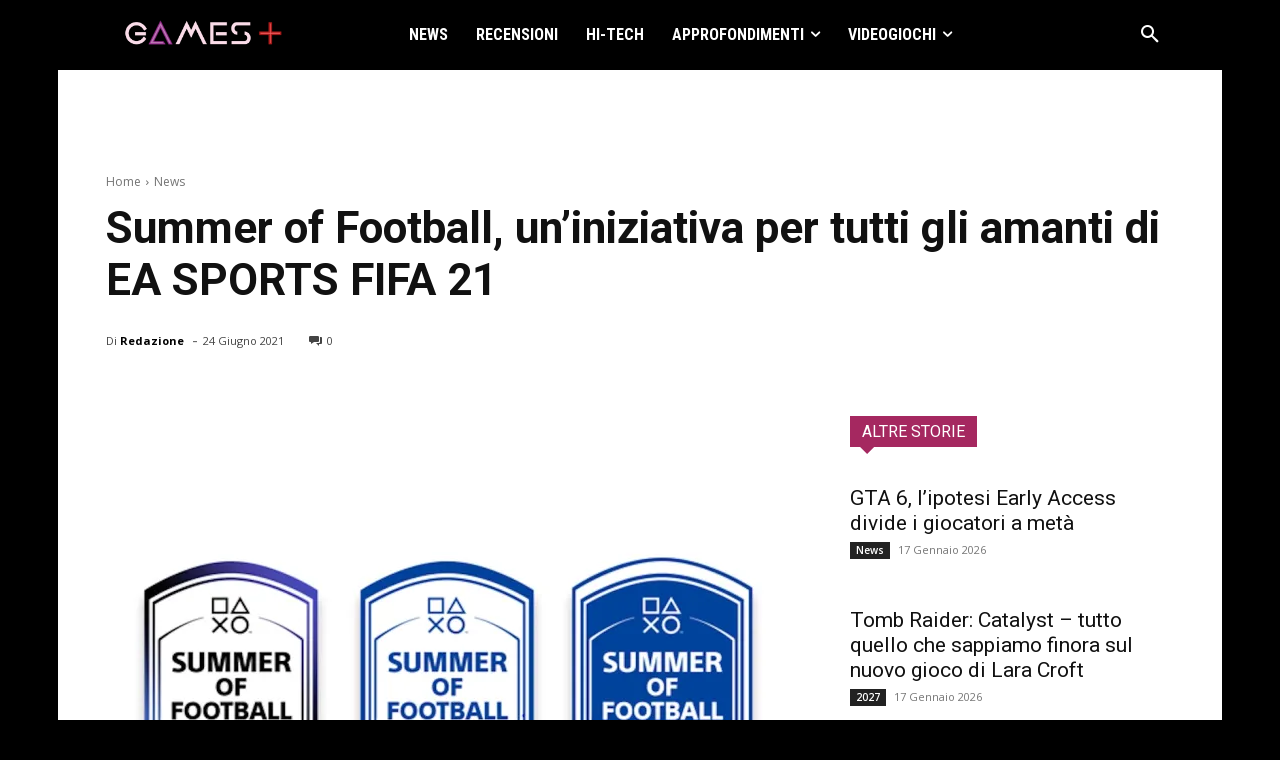

--- FILE ---
content_type: text/html; charset=utf-8
request_url: https://www.google.com/recaptcha/api2/aframe
body_size: 265
content:
<!DOCTYPE HTML><html><head><meta http-equiv="content-type" content="text/html; charset=UTF-8"></head><body><script nonce="SEprsgs51DitWg6LTtaY3Q">/** Anti-fraud and anti-abuse applications only. See google.com/recaptcha */ try{var clients={'sodar':'https://pagead2.googlesyndication.com/pagead/sodar?'};window.addEventListener("message",function(a){try{if(a.source===window.parent){var b=JSON.parse(a.data);var c=clients[b['id']];if(c){var d=document.createElement('img');d.src=c+b['params']+'&rc='+(localStorage.getItem("rc::a")?sessionStorage.getItem("rc::b"):"");window.document.body.appendChild(d);sessionStorage.setItem("rc::e",parseInt(sessionStorage.getItem("rc::e")||0)+1);localStorage.setItem("rc::h",'1768691324042');}}}catch(b){}});window.parent.postMessage("_grecaptcha_ready", "*");}catch(b){}</script></body></html>